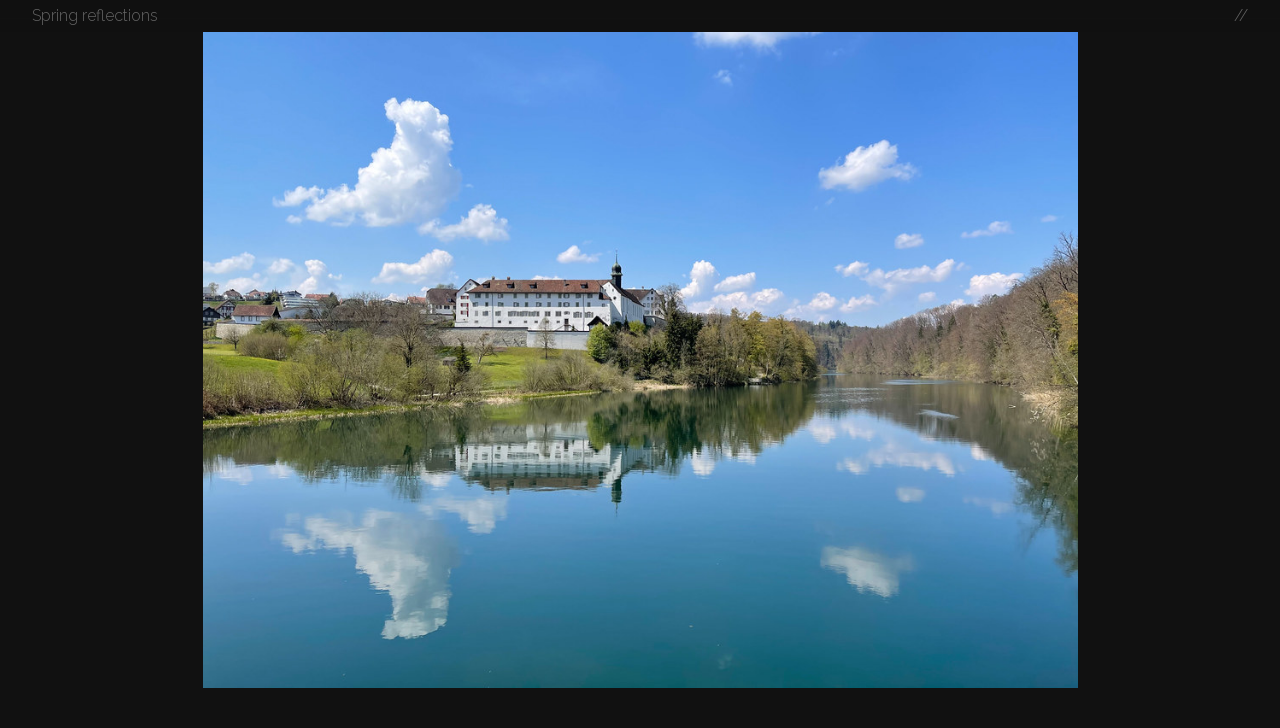

--- FILE ---
content_type: text/html
request_url: https://peterbraden.photography/photo/51341218171/
body_size: 11113
content:
<!doctype html>
  <head>
    <meta charset="utf-8">  
    <title> Spring reflections | Peter Braden</title>
    <link rel="stylesheet" href="//cdnjs.cloudflare.com/ajax/libs/pure/0.6.0/pure-min.css">
    <link rel="stylesheet" href="//cdnjs.cloudflare.com/ajax/libs/pure/0.6.0/grids-responsive-min.css">
    <link href='https://fonts.googleapis.com/css?family=Open+Sans|Raleway:300,600' rel='stylesheet' type='text/css'>
    <link rel="stylesheet" href="/style.min.css" />
    <meta name="viewport" content="width=device-width, height=device-height, initial-scale=1">

    <meta name="theme-color" content="#ff5555">
    <meta name="msapplication-navbutton-color" content="#ff5555">
    <meta name="apple-mobile-web-app-status-bar-style" content="#ff5555">

    
  </head>
  <body>
    <header class='article'>
      <div>
        <a>Spring reflections</a>
        
        <div class='nav'> 
          <a href = '/'>//</a>
        </div>
      </div>
    </header>
    
  <div class='photo-lightbox photo-lightbox-tether' >
  <img class='photo-im' src='https://peterbraden.photography/photo/51341218171/large.jpg' />
  <div class='photo-im-subs' 
    style='background-image: url(https://peterbraden.photography/photo/51341218171/large.jpg);'>&nbsp;</div>
</div>

<div class='below-fold' ></div>
<div class='photo-content'>

  <div class='description'>
    
  </div>
  <div class='photo-meta'
    <span>Taken 2021-04-21</span>,
    <span>at
      <a class='photo-location' href="/map?highlighted=51341218171">
        47.33 N, 8.349 W
      </a>
    </span>.
    <span>
      Linked on
        
            <a href="http://www.flickr.com/photos/48598360@N00/51341218171">flickr</a>
        
    </span>
  </div>
  <!--div class='debug'>{"id":"51341218171","owner":"48598360@N00","secret":"d243c91bca","server":"65535","farm":66,"title":"Spring reflections","ispublic":1,"isfriend":0,"isfamily":0,"description":{"_content":""},"datetaken":"2021-04-21 13:26:00","datetakengranularity":0,"datetakenunknown":"0","latitude":"47.333900","longitude":"8.349169","accuracy":"16","context":0,"place_id":"","woeid":"7286071","geo_is_public":1,"geo_is_contact":0,"geo_is_friend":0,"geo_is_family":0,"sequence":1657,"href":"http://farm66.static.flickr.com/65535/51341218171_d243c91bca.jpg","href_large":"http://farm66.static.flickr.com/65535/51341218171_d243c91bca_b.jpg","href_small":"http://farm66.static.flickr.com/65535/51341218171_d243c91bca_m.jpg","href_thumb":"http://farm66.static.flickr.com/65535/51341218171_d243c91bca_t.jpg","href_square":"http://farm66.static.flickr.com/65535/51341218171_d243c91bca_q.jpg","flickr_page":"http://www.flickr.com/photos/48598360@N00/51341218171","links":[{"link":"http://www.flickr.com/photos/48598360@N00/51341218171","name":"flickr"}],"exif":{"photo":{"id":"51341218171","secret":"d243c91bca","server":"65535","farm":66,"camera":"Apple iPhone 12 Pro Max","exif":[{"tagspace":"IFD0","tagspaceid":0,"tag":"Compression","label":"Compression","raw":{"_content":"JPEG (old-style)"}},{"tagspace":"IFD0","tagspaceid":0,"tag":"Make","label":"Make","raw":{"_content":"Apple"}},{"tagspace":"IFD0","tagspaceid":0,"tag":"Model","label":"Model","raw":{"_content":"iPhone 12 Pro Max"}},{"tagspace":"IFD0","tagspaceid":0,"tag":"XResolution","label":"X-Resolution","raw":{"_content":"240"},"clean":{"_content":"240 dpi"}},{"tagspace":"IFD0","tagspaceid":0,"tag":"YResolution","label":"Y-Resolution","raw":{"_content":"240"},"clean":{"_content":"240 dpi"}},{"tagspace":"IFD0","tagspaceid":0,"tag":"ResolutionUnit","label":"Resolution Unit","raw":{"_content":"inches"}},{"tagspace":"IFD0","tagspaceid":0,"tag":"Software","label":"Software","raw":{"_content":"Adobe Photoshop Lightroom Classic 9.3 (Windows)"}},{"tagspace":"IFD0","tagspaceid":0,"tag":"ModifyDate","label":"Date and Time (Modified)","raw":{"_content":"2021:07:28 19:31:33"}},{"tagspace":"IFD0","tagspaceid":0,"tag":"YCbCrPositioning","label":"YCbCr Positioning","raw":{"_content":"Centered"}},{"tagspace":"ExifIFD","tagspaceid":0,"tag":"ExposureTime","label":"Exposure","raw":{"_content":"1/3700"},"clean":{"_content":"1/3700 sec"}},{"tagspace":"ExifIFD","tagspaceid":0,"tag":"FNumber","label":"Aperture","raw":{"_content":"1.6"},"clean":{"_content":"f/1.6"}},{"tagspace":"ExifIFD","tagspaceid":0,"tag":"ExposureProgram","label":"Exposure Program","raw":{"_content":"Program AE"}},{"tagspace":"ExifIFD","tagspaceid":0,"tag":"ISO","label":"ISO Speed","raw":{"_content":"32"}},{"tagspace":"ExifIFD","tagspaceid":0,"tag":"ExifVersion","label":"Exif Version","raw":{"_content":"0232"}},{"tagspace":"ExifIFD","tagspaceid":0,"tag":"DateTimeOriginal","label":"Date and Time (Original)","raw":{"_content":"2021:04:21 13:26:00"}},{"tagspace":"ExifIFD","tagspaceid":0,"tag":"CreateDate","label":"Date and Time (Digitized)","raw":{"_content":"2021:04:21 13:26:00"}},{"tagspace":"ExifIFD","tagspaceid":0,"tag":"OffsetTime","label":"Offset Time","raw":{"_content":"+02:00"}},{"tagspace":"ExifIFD","tagspaceid":0,"tag":"OffsetTimeOriginal","label":"Offset Time Original","raw":{"_content":"+02:00"}},{"tagspace":"ExifIFD","tagspaceid":0,"tag":"OffsetTimeDigitized","label":"Offset Time Digitized","raw":{"_content":"+02:00"}},{"tagspace":"ExifIFD","tagspaceid":0,"tag":"ComponentsConfiguration","label":"Components Configuration","raw":{"_content":"Y, Cb, Cr, -"}},{"tagspace":"ExifIFD","tagspaceid":0,"tag":"BrightnessValue","label":"Brightness Value","raw":{"_content":"9.875434934"}},{"tagspace":"ExifIFD","tagspaceid":0,"tag":"ExposureCompensation","label":"Exposure Bias","raw":{"_content":"0"},"clean":{"_content":"0 EV"}},{"tagspace":"ExifIFD","tagspaceid":0,"tag":"MeteringMode","label":"Metering Mode","raw":{"_content":"Multi-segment"}},{"tagspace":"ExifIFD","tagspaceid":0,"tag":"Flash","label":"Flash","raw":{"_content":"Off, Did not fire"}},{"tagspace":"ExifIFD","tagspaceid":0,"tag":"FocalLength","label":"Focal Length","raw":{"_content":"5.1 mm"}},{"tagspace":"ExifIFD","tagspaceid":0,"tag":"SubjectArea","label":"Subject Area","raw":{"_content":"2002 1503 2213 1327"}},{"tagspace":"ExifIFD","tagspaceid":0,"tag":"SubSecTimeDigitized","label":"Sub Sec Time Digitized","raw":{"_content":"897"}},{"tagspace":"ExifIFD","tagspaceid":0,"tag":"FlashpixVersion","label":"Flashpix Version","raw":{"_content":"0100"}},{"tagspace":"ExifIFD","tagspaceid":0,"tag":"ColorSpace","label":"Color Space","raw":{"_content":"sRGB"}},{"tagspace":"ExifIFD","tagspaceid":0,"tag":"SensingMethod","label":"Sensing Method","raw":{"_content":"One-chip color area"}},{"tagspace":"ExifIFD","tagspaceid":0,"tag":"SceneType","label":"Scene Type","raw":{"_content":"Directly photographed"}},{"tagspace":"ExifIFD","tagspaceid":0,"tag":"ExposureMode","label":"Exposure Mode","raw":{"_content":"Auto"}},{"tagspace":"ExifIFD","tagspaceid":0,"tag":"WhiteBalance","label":"White Balance","raw":{"_content":"Auto"}},{"tagspace":"ExifIFD","tagspaceid":0,"tag":"FocalLengthIn35mmFormat","label":"Focal Length (35mm format)","raw":{"_content":"26 mm"}},{"tagspace":"ExifIFD","tagspaceid":0,"tag":"SceneCaptureType","label":"Scene Capture Type","raw":{"_content":"Standard"}},{"tagspace":"ExifIFD","tagspaceid":0,"tag":"LensInfo","label":"Lens Info","raw":{"_content":"1.539999962-7.5mm f/1.6-2.4"}},{"tagspace":"ExifIFD","tagspaceid":0,"tag":"LensMake","label":"Lens Make","raw":{"_content":"Apple"}},{"tagspace":"ExifIFD","tagspaceid":0,"tag":"LensModel","label":"Lens Model","raw":{"_content":"iPhone 12 Pro Max back triple camera 5.1mm f/1.6"}},{"tagspace":"IPTC","tagspaceid":0,"tag":"CodedCharacterSet","label":"Coded Character Set","raw":{"_content":"UTF8"}},{"tagspace":"IPTC","tagspaceid":0,"tag":"EnvelopeRecordVersion","label":"Envelope Record Version","raw":{"_content":"4"}},{"tagspace":"IPTC","tagspaceid":0,"tag":"ApplicationRecordVersion","label":"Application Record Version","raw":{"_content":"4"}},{"tagspace":"IPTC","tagspaceid":0,"tag":"ObjectName","label":"Object Name","raw":{"_content":"Spring reflections "}},{"tagspace":"IPTC","tagspaceid":0,"tag":"DateCreated","label":"Date Created","raw":{"_content":"2021:04:21"}},{"tagspace":"IPTC","tagspaceid":0,"tag":"TimeCreated","label":"Time Created","raw":{"_content":"13:26:00+02:00"}},{"tagspace":"IPTC","tagspaceid":0,"tag":"DigitalCreationDate","label":"Digital Creation Date","raw":{"_content":"2021:04:21"}},{"tagspace":"IPTC","tagspaceid":0,"tag":"DigitalCreationTime","label":"Digital Creation Time","raw":{"_content":"13:26:00+02:00"}},{"tagspace":"Photoshop","tagspaceid":0,"tag":"IPTCDigest","label":"IPTCDigest","raw":{"_content":"8b7b504481b0b4c0ae72a9ab727e4870"}},{"tagspace":"XMP-x","tagspaceid":0,"tag":"XMPToolkit","label":"XMPToolkit","raw":{"_content":"Adobe XMP Core 5.6-c140 79.160451, 2017/05/06-01:08:21        "}},{"tagspace":"XMP-aux","tagspaceid":0,"tag":"Lens","label":"Lens","raw":{"_content":"iPhone 12 Pro Max back triple camera 5.1mm f/1.6"}},{"tagspace":"XMP-dc","tagspaceid":0,"tag":"Format","label":"Format","raw":{"_content":"image/jpeg"}},{"tagspace":"XMP-dc","tagspaceid":0,"tag":"Title","label":"Title","raw":{"_content":"Spring reflections "}},{"tagspace":"XMP-exifEX","tagspaceid":0,"tag":"LensModel","label":"Lens Model","raw":{"_content":"iPhone 12 Pro Max back triple camera 5.1mm f/1.6"}},{"tagspace":"XMP-exifEX","tagspaceid":0,"tag":"LensInfo","label":"Lens Info","raw":{"_content":"1.53999996185121-7.5mm f/1.6-2.4"}},{"tagspace":"XMP-xmp","tagspaceid":0,"tag":"CreatorTool","label":"Creator Tool","raw":{"_content":"Adobe Photoshop Lightroom Classic 9.3 (Windows)"}},{"tagspace":"XMP-xmp","tagspaceid":0,"tag":"MetadataDate","label":"Metadata Date","raw":{"_content":"2021:07:28 19:31:33+02:00"}},{"tagspace":"XMP-xmpMM","tagspaceid":0,"tag":"DerivedFromDocumentID","label":"Derived From Document ID","raw":{"_content":"B54DEE851C7A8ADE3AF880AC28CFCA8A"}},{"tagspace":"XMP-xmpMM","tagspaceid":0,"tag":"DerivedFromOriginalDocumentID","label":"Derived From Original Document ID","raw":{"_content":"B54DEE851C7A8ADE3AF880AC28CFCA8A"}},{"tagspace":"XMP-xmpMM","tagspaceid":0,"tag":"DocumentID","label":"Document ID","raw":{"_content":"xmp.did:ea2ad130-dc70-1849-a100-e4dd9812d0e4"}},{"tagspace":"XMP-xmpMM","tagspaceid":0,"tag":"InstanceID","label":"Instance ID","raw":{"_content":"xmp.iid:ea2ad130-dc70-1849-a100-e4dd9812d0e4"}},{"tagspace":"XMP-xmpMM","tagspaceid":0,"tag":"OriginalDocumentID","label":"Original Document ID","raw":{"_content":"B54DEE851C7A8ADE3AF880AC28CFCA8A"}},{"tagspace":"XMP-xmpMM","tagspaceid":0,"tag":"PreservedFileName","label":"Preserved File Name","raw":{"_content":"IMG_2210.HEIC"}}]},"stat":"ok"},"width":4032,"height":3024,"href_original":"https://live.staticflickr.com/65535/51341218171_87e0deae30_o.jpg","s3_href_original":"https://peterbraden.photography/photo/51341218171/orig.jpg","s3_href_square":"https://peterbraden.photography/photo/51341218171/150x150.jpg","s3_href_large":"https://peterbraden.photography/photo/51341218171/large.jpg"}</div-->
</div>


    <footer>
      All content &copy; <a href='//'>Peter Braden.</a>
    </footer>
    
    

    <!-- script src="/index.min.js"></script -->
  </body>
</html>  



--- FILE ---
content_type: text/css
request_url: https://peterbraden.photography/style.min.css
body_size: 2325
content:
.photo-lightbox{
  width:100%;
  height:calc(100vh - 4rem); 
  max-height: calc(100vh - 4rem);
  max-width: calc(100vw - 4rem);
  overflow: hidden;
  padding:2rem;
}

.photo-lightbox-tether {
  position: fixed;
  top: 0;
  z-index: 1;
}

.photo-lightbox .photo-im {display: none;}
.photo-im-subs {
  display: inline-block;
  width:100%;
  height:100%;
  background-size: contain;
  background-repeat:no-repeat;
  background-position: center;
}

.photo-content {
  padding: 2rem;
  text-align: center;
  font-size: 0.8rem;
  background-color: rgba(17,17,17,0.8);
  z-index:2;
  position: relative;
}

.photo-meta {  color: #888; }


@media screen and (max-width: 35.5em) {
}



/* -- */

.photo-grid {
  padding: 2rem;
  display: flex;
  flex-wrap: wrap;
  justify-content: center;
}

.photo-square {
  display: block;
  line-height:0;
  width: 150px;
  height: 150px;
}

.photo-square:hover {
  background-color: white;
  opacity:0.5;
}

.photo-grid-year.photo-grid-year{
  font-size:2.5rem;
  line-height: 150px; /* whole tile */
  text-align:center;
  font-family: 'Open Sans', sans-serif;
}
.photo-grid-year:after { content: "›"; }
.photo-grid-year:hover { background-color: transparent; opacity: 1; }

/* -- */
body{
  margin:0;
  padding:0;
  min-height:100vh;
  background-color: #111;
  color: #fbfbfb;
}

body, .pure-g [class *="pure-u"] {
  font-family: 'Raleway', sans-serif;
  font-weight:300;

  /* Typography */
  line-height: 1.56;
}



a, header { color: #666; transition: color 0.25s ease-in-out;}
a:hover, header:hover, header:hover a { color: #fbfbfb; }

h2, h3 {margin: 0 0 0.5rem 0;}

header { 
  position: fixed; 
  top:0;
  width:100vw;
  max-height:2rem;
  z-index:5;
  
  box-sizing: border-box;
  padding:0.5rem 2rem;
  line-height:1rem;
  font-size: 1rem;

  background-color: rgba(17,17,17,0.8);
  background: linear-gradient(to bottom, rgba(17,17,17,1) 0%,rgba(17,17,17,0.8) 100%)
}
header a { text-decoration: none;}

header .title.fadeout {
  opacity: 0;
}

header .title {
  opacity: 1;
  transition: opacity 0.25s ease-in-out;
}

header .nav {
  display: inline-block;
  float: right;
}


footer {
  font-size: 0.7rem;
  font-style:italic;
  padding: 0.5rem 0.5rem;
  color: #888;
  text-align: center;
}

.below-fold {
  position: relative;
  z-index: -1;
  min-height: 100vh;
  width:0;
}
